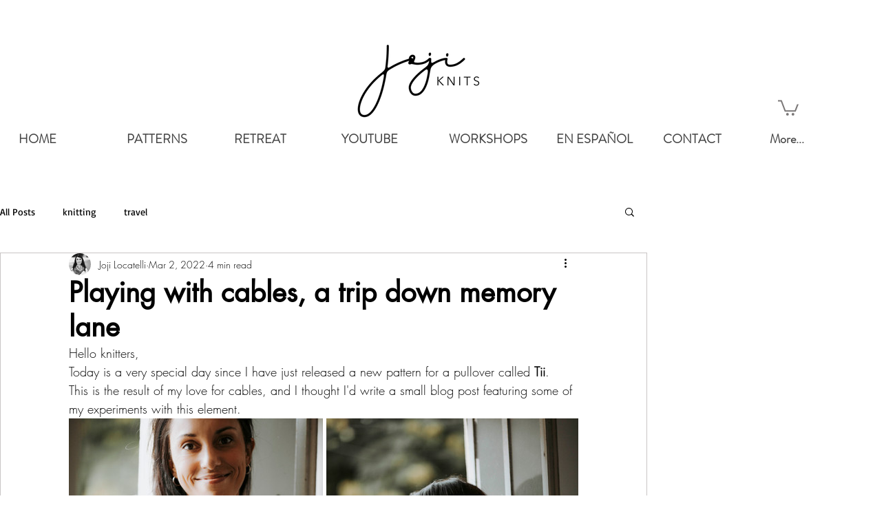

--- FILE ---
content_type: text/css; charset=utf-8
request_url: https://www.jojiknits.com/_serverless/pro-gallery-css-v4-server/layoutCss?ver=2&id=e4iq4-not-scoped&items=3504_3840_5760%7C3367_3840_5760%7C3430_3840_5760%7C3710_5760_3840&container=608.1875_740_553.5_720&options=gallerySizeType:px%7CenableInfiniteScroll:true%7CtitlePlacement:SHOW_ON_HOVER%7CarrowsSize:23%7CimageMargin:5%7CgalleryLayout:4%7CisVertical:false%7CgallerySizePx:300%7CcubeRatio:1.77%7CcubeType:fit%7CgalleryThumbnailsAlignment:none
body_size: -42
content:
#pro-gallery-e4iq4-not-scoped .pro-gallery-parent-container{ width: 740px !important; height: 554px !important; } #pro-gallery-e4iq4-not-scoped [data-hook="item-container"][data-idx="0"].gallery-item-container{opacity: 1 !important;display: block !important;transition: opacity .2s ease !important;top: 0px !important;left: 0px !important;right: auto !important;height: 554px !important;width: 369px !important;} #pro-gallery-e4iq4-not-scoped [data-hook="item-container"][data-idx="0"] .gallery-item-common-info-outer{height: 100% !important;} #pro-gallery-e4iq4-not-scoped [data-hook="item-container"][data-idx="0"] .gallery-item-common-info{height: 100% !important;width: 100% !important;} #pro-gallery-e4iq4-not-scoped [data-hook="item-container"][data-idx="0"] .gallery-item-wrapper{width: 369px !important;height: 554px !important;margin: 0 !important;} #pro-gallery-e4iq4-not-scoped [data-hook="item-container"][data-idx="0"] .gallery-item-content{width: 369px !important;height: 554px !important;margin: 0px 0px !important;opacity: 1 !important;} #pro-gallery-e4iq4-not-scoped [data-hook="item-container"][data-idx="0"] .gallery-item-hover{width: 369px !important;height: 554px !important;opacity: 1 !important;} #pro-gallery-e4iq4-not-scoped [data-hook="item-container"][data-idx="0"] .item-hover-flex-container{width: 369px !important;height: 554px !important;margin: 0px 0px !important;opacity: 1 !important;} #pro-gallery-e4iq4-not-scoped [data-hook="item-container"][data-idx="0"] .gallery-item-wrapper img{width: 100% !important;height: 100% !important;opacity: 1 !important;} #pro-gallery-e4iq4-not-scoped [data-hook="item-container"][data-idx="1"].gallery-item-container{opacity: 1 !important;display: block !important;transition: opacity .2s ease !important;top: 0px !important;left: 374px !important;right: auto !important;height: 554px !important;width: 369px !important;} #pro-gallery-e4iq4-not-scoped [data-hook="item-container"][data-idx="1"] .gallery-item-common-info-outer{height: 100% !important;} #pro-gallery-e4iq4-not-scoped [data-hook="item-container"][data-idx="1"] .gallery-item-common-info{height: 100% !important;width: 100% !important;} #pro-gallery-e4iq4-not-scoped [data-hook="item-container"][data-idx="1"] .gallery-item-wrapper{width: 369px !important;height: 554px !important;margin: 0 !important;} #pro-gallery-e4iq4-not-scoped [data-hook="item-container"][data-idx="1"] .gallery-item-content{width: 369px !important;height: 554px !important;margin: 0px 0px !important;opacity: 1 !important;} #pro-gallery-e4iq4-not-scoped [data-hook="item-container"][data-idx="1"] .gallery-item-hover{width: 369px !important;height: 554px !important;opacity: 1 !important;} #pro-gallery-e4iq4-not-scoped [data-hook="item-container"][data-idx="1"] .item-hover-flex-container{width: 369px !important;height: 554px !important;margin: 0px 0px !important;opacity: 1 !important;} #pro-gallery-e4iq4-not-scoped [data-hook="item-container"][data-idx="1"] .gallery-item-wrapper img{width: 100% !important;height: 100% !important;opacity: 1 !important;} #pro-gallery-e4iq4-not-scoped [data-hook="item-container"][data-idx="2"].gallery-item-container{opacity: 1 !important;display: block !important;transition: opacity .2s ease !important;top: 0px !important;left: 748px !important;right: auto !important;height: 554px !important;width: 369px !important;} #pro-gallery-e4iq4-not-scoped [data-hook="item-container"][data-idx="2"] .gallery-item-common-info-outer{height: 100% !important;} #pro-gallery-e4iq4-not-scoped [data-hook="item-container"][data-idx="2"] .gallery-item-common-info{height: 100% !important;width: 100% !important;} #pro-gallery-e4iq4-not-scoped [data-hook="item-container"][data-idx="2"] .gallery-item-wrapper{width: 369px !important;height: 554px !important;margin: 0 !important;} #pro-gallery-e4iq4-not-scoped [data-hook="item-container"][data-idx="2"] .gallery-item-content{width: 369px !important;height: 554px !important;margin: 0px 0px !important;opacity: 1 !important;} #pro-gallery-e4iq4-not-scoped [data-hook="item-container"][data-idx="2"] .gallery-item-hover{width: 369px !important;height: 554px !important;opacity: 1 !important;} #pro-gallery-e4iq4-not-scoped [data-hook="item-container"][data-idx="2"] .item-hover-flex-container{width: 369px !important;height: 554px !important;margin: 0px 0px !important;opacity: 1 !important;} #pro-gallery-e4iq4-not-scoped [data-hook="item-container"][data-idx="2"] .gallery-item-wrapper img{width: 100% !important;height: 100% !important;opacity: 1 !important;} #pro-gallery-e4iq4-not-scoped [data-hook="item-container"][data-idx="3"].gallery-item-container{opacity: 1 !important;display: block !important;transition: opacity .2s ease !important;top: 0px !important;left: 1122px !important;right: auto !important;height: 554px !important;width: 830px !important;} #pro-gallery-e4iq4-not-scoped [data-hook="item-container"][data-idx="3"] .gallery-item-common-info-outer{height: 100% !important;} #pro-gallery-e4iq4-not-scoped [data-hook="item-container"][data-idx="3"] .gallery-item-common-info{height: 100% !important;width: 100% !important;} #pro-gallery-e4iq4-not-scoped [data-hook="item-container"][data-idx="3"] .gallery-item-wrapper{width: 830px !important;height: 554px !important;margin: 0 !important;} #pro-gallery-e4iq4-not-scoped [data-hook="item-container"][data-idx="3"] .gallery-item-content{width: 830px !important;height: 554px !important;margin: 0px 0px !important;opacity: 1 !important;} #pro-gallery-e4iq4-not-scoped [data-hook="item-container"][data-idx="3"] .gallery-item-hover{width: 830px !important;height: 554px !important;opacity: 1 !important;} #pro-gallery-e4iq4-not-scoped [data-hook="item-container"][data-idx="3"] .item-hover-flex-container{width: 830px !important;height: 554px !important;margin: 0px 0px !important;opacity: 1 !important;} #pro-gallery-e4iq4-not-scoped [data-hook="item-container"][data-idx="3"] .gallery-item-wrapper img{width: 100% !important;height: 100% !important;opacity: 1 !important;} #pro-gallery-e4iq4-not-scoped .pro-gallery-prerender{height:554px !important;}#pro-gallery-e4iq4-not-scoped {height:554px !important; width:740px !important;}#pro-gallery-e4iq4-not-scoped .pro-gallery-margin-container {height:554px !important;}#pro-gallery-e4iq4-not-scoped .one-row:not(.thumbnails-gallery) {height:556px !important; width:745px !important;}#pro-gallery-e4iq4-not-scoped .one-row:not(.thumbnails-gallery) .gallery-horizontal-scroll {height:556px !important;}#pro-gallery-e4iq4-not-scoped .pro-gallery-parent-container:not(.gallery-slideshow) [data-hook=group-view] .item-link-wrapper::before {height:556px !important; width:745px !important;}#pro-gallery-e4iq4-not-scoped .pro-gallery-parent-container {height:554px !important; width:740px !important;}